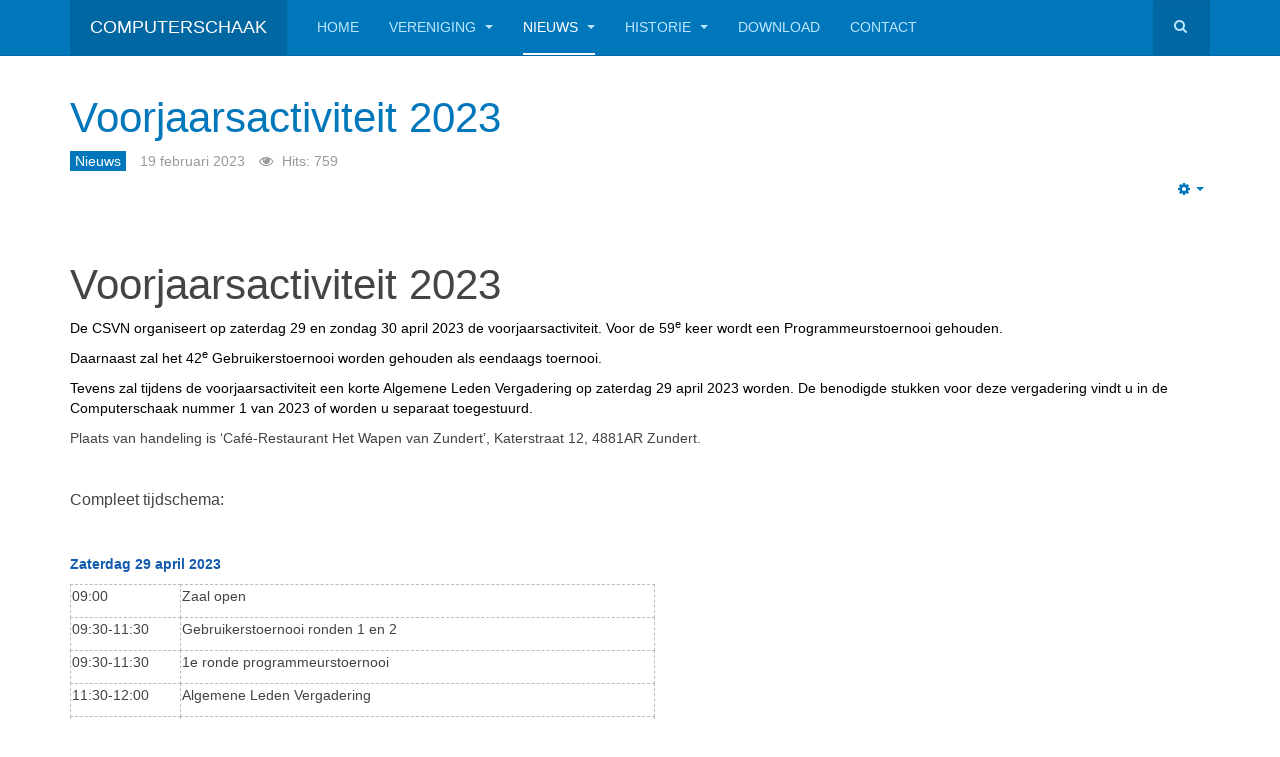

--- FILE ---
content_type: text/html; charset=utf-8
request_url: https://www.csvn.nl/index.php/nieuws/913-voorjaarsactiviteit-2023
body_size: 10513
content:

<!DOCTYPE html>
<html lang="nl-nl" dir="ltr"
	  class='com_content view-article itemid-140 j31 mm-hover '>

<head>
	<base href="https://www.csvn.nl/index.php/nieuws/913-voorjaarsactiviteit-2023" />
	<meta http-equiv="content-type" content="text/html; charset=utf-8" />
	<meta name="keywords" content="Computerschaak computer chess ajedrez echec ordinateur" />
	<meta name="rights" content="All copyrights are by the CSVN" />
	<meta name="description" content="Website van de C.S.V.N." />
	<meta name="generator" content="Joomla! - Open Source Content Management" />
	<title>Voorjaarsactiviteit 2023</title>
	<link href="/templates/purity_iii/favicon.ico" rel="shortcut icon" type="image/vnd.microsoft.icon" />
	<link href="https://www.csvn.nl/index.php/component/search/?Itemid=140&amp;catid=73&amp;id=913&amp;format=opensearch" rel="search" title="Zoek Computerschaak" type="application/opensearchdescription+xml" />
	<link href="/templates/purity_iii/css/bootstrap.css" rel="stylesheet" type="text/css" />
	<link href="/templates/system/css/system.css" rel="stylesheet" type="text/css" />
	<link href="/templates/purity_iii/css/template.css" rel="stylesheet" type="text/css" />
	<link href="/templates/purity_iii/css/megamenu.css" rel="stylesheet" type="text/css" />
	<link href="/templates/purity_iii/fonts/font-awesome/css/font-awesome.min.css" rel="stylesheet" type="text/css" />
	<link href="/templates/purity_iii/css/layouts/magazine.css" rel="stylesheet" type="text/css" />
	<script src="/media/jui/js/jquery.min.js?6258b886d217a1fb9c00cb8c916fbd72" type="text/javascript"></script>
	<script src="/media/jui/js/jquery-noconflict.js?6258b886d217a1fb9c00cb8c916fbd72" type="text/javascript"></script>
	<script src="/media/jui/js/jquery-migrate.min.js?6258b886d217a1fb9c00cb8c916fbd72" type="text/javascript"></script>
	<script src="/plugins/system/t3/base-bs3/bootstrap/js/bootstrap.js?6258b886d217a1fb9c00cb8c916fbd72" type="text/javascript"></script>
	<script src="/media/system/js/caption.js?6258b886d217a1fb9c00cb8c916fbd72" type="text/javascript"></script>
	<script src="/plugins/system/t3/base-bs3/js/jquery.tap.min.js" type="text/javascript"></script>
	<script src="/plugins/system/t3/base-bs3/js/script.js" type="text/javascript"></script>
	<script src="/plugins/system/t3/base-bs3/js/menu.js" type="text/javascript"></script>
	<script src="/templates/purity_iii/js/script.js" type="text/javascript"></script>
	<script src="/plugins/system/t3/base-bs3/js/nav-collapse.js" type="text/javascript"></script>
	<script type="text/javascript">
jQuery(function($){ initTooltips(); $("body").on("subform-row-add", initTooltips); function initTooltips (event, container) { container = container || document;$(container).find(".hasTooltip").tooltip({"html": true,"container": "body"});} });jQuery(window).on('load',  function() {
				new JCaption('img.caption');
			});
	</script>

	
<!-- META FOR IOS & HANDHELD -->
	<meta name="viewport" content="width=device-width, initial-scale=1.0, maximum-scale=1.0, user-scalable=no"/>
	<style type="text/stylesheet">
		@-webkit-viewport   { width: device-width; }
		@-moz-viewport      { width: device-width; }
		@-ms-viewport       { width: device-width; }
		@-o-viewport        { width: device-width; }
		@viewport           { width: device-width; }
	</style>
	<script type="text/javascript">
		//<![CDATA[
		if (navigator.userAgent.match(/IEMobile\/10\.0/)) {
			var msViewportStyle = document.createElement("style");
			msViewportStyle.appendChild(
				document.createTextNode("@-ms-viewport{width:auto!important}")
			);
			document.getElementsByTagName("head")[0].appendChild(msViewportStyle);
		}
		//]]>
	</script>
<meta name="HandheldFriendly" content="true"/>
<meta name="apple-mobile-web-app-capable" content="YES"/>
<!-- //META FOR IOS & HANDHELD -->




<!-- Le HTML5 shim and media query for IE8 support -->
<!--[if lt IE 9]>
<script src="//html5shim.googlecode.com/svn/trunk/html5.js"></script>
<script type="text/javascript" src="/plugins/system/t3/base-bs3/js/respond.min.js"></script>
<![endif]-->

<!-- You can add Google Analytics here or use T3 Injection feature -->

<!--[if lt IE 9]>
<link rel="stylesheet" href="/templates/purity_iii/css/ie8.css" type="text/css" />
<![endif]-->
	</head>

<body>

<div class="t3-wrapper magazine"> <!-- Need this wrapper for off-canvas menu. Remove if you don't use of-canvas -->

	
<!-- MAIN NAVIGATION -->
<header id="t3-mainnav" class="wrap navbar navbar-default navbar-fixed-top t3-mainnav">

	<!-- OFF-CANVAS -->
		<!-- //OFF-CANVAS -->

	<div class="container">

		<!-- NAVBAR HEADER -->
		<div class="navbar-header">

			<!-- LOGO -->
			<div class="logo logo-text">
				<div class="logo-text">
					<a href="/" title="Computerschaak">
						
												
						<span>Computerschaak</span>
					</a>
				</div>
			</div>
			<!-- //LOGO -->

											<button type="button" class="navbar-toggle" data-toggle="collapse" data-target=".t3-navbar-collapse">
					<i class="fa fa-bars"></i>
				</button>
			
	    	    <!-- HEAD SEARCH -->
	    <div class="head-search">     
	      <form class="form-search" action="/index.php/nieuws" method="post">
	<div class="search">
		<label for="mod-search-searchword">Zoeken...</label><i class="fa fa-search"></i><input name="searchword" id="mod-search-searchword" maxlength="200"  class="form-control " type="text" size="20" />	<input type="hidden" name="task" value="search" />
	<input type="hidden" name="option" value="com_search" />
	<input type="hidden" name="Itemid" value="140" />
	</div>
</form>

	    </div>
	    <!-- //HEAD SEARCH -->
	    
		</div>
		<!-- //NAVBAR HEADER -->

		<!-- NAVBAR MAIN -->
				<nav class="t3-navbar-collapse navbar-collapse collapse"></nav>
		
		<nav class="t3-navbar navbar-collapse collapse">
			<div  class="t3-megamenu animate fading"  data-duration="400" data-responsive="true">
<ul itemscope itemtype="http://www.schema.org/SiteNavigationElement" class="nav navbar-nav level0">
<li itemprop='name'  data-id="101" data-level="1">
<a itemprop='url' class=""  href="/index.php"   data-target="#">Home </a>

</li>
<li itemprop='name' class="dropdown mega" data-id="141" data-level="1">
<a itemprop='url' class=" dropdown-toggle"  href="/index.php/vereniging"   data-target="#" data-toggle="dropdown">Vereniging <em class="caret"></em></a>

<div class="nav-child dropdown-menu mega-dropdown-menu"  ><div class="mega-dropdown-inner">
<div class="row">
<div class="col-xs-12 mega-col-nav" data-width="12"><div class="mega-inner">
<ul itemscope itemtype="http://www.schema.org/SiteNavigationElement" class="mega-nav level1">
<li itemprop='name'  data-id="147" data-level="2">
<a itemprop='url' class=""  href="/index.php/vereniging/activiteiten"   data-target="#">Activiteiten </a>

</li>
<li itemprop='name'  data-id="148" data-level="2">
<a itemprop='url' class=""  href="/index.php/vereniging/doelstelling"   data-target="#">Doelstelling </a>

</li>
<li itemprop='name'  data-id="149" data-level="2">
<a itemprop='url' class=""  href="/index.php/vereniging/historie"   data-target="#">Historie </a>

</li>
<li itemprop='name'  data-id="150" data-level="2">
<a itemprop='url' class=""  href="/index.php/vereniging/statuten"   data-target="#">Statuten </a>

</li>
<li itemprop='name' class="dropdown-submenu mega" data-id="151" data-level="2">
<a itemprop='url' class=""  href="/index.php/vereniging/lidmaatschap"   data-target="#">Lidmaatschap </a>

<div class="nav-child dropdown-menu mega-dropdown-menu"  ><div class="mega-dropdown-inner">
<div class="row">
<div class="col-xs-12 mega-col-nav" data-width="12"><div class="mega-inner">
<ul itemscope itemtype="http://www.schema.org/SiteNavigationElement" class="mega-nav level2">
<li itemprop='name'  data-id="152" data-level="3">
<a itemprop='url' class=""  href="/index.php/vereniging/lidmaatschap/ereleden"   data-target="#">Ereleden </a>

</li>
<li itemprop='name'  data-id="153" data-level="3">
<a itemprop='url' class=""  href="/index.php/vereniging/lidmaatschap/leden-van-verdienste"   data-target="#">Leden van Verdienste </a>

</li>
</ul>
</div></div>
</div>
</div></div>
</li>
<li itemprop='name'  data-id="155" data-level="2">
<a itemprop='url' class=""  href="/index.php/vereniging/bestuur"   data-target="#">Bestuur </a>

</li>
</ul>
</div></div>
</div>
</div></div>
</li>
<li itemprop='name' class="current active dropdown mega" data-id="140" data-level="1">
<a itemprop='url' class=" dropdown-toggle"  href="/index.php/nieuws"   data-target="#" data-toggle="dropdown">Nieuws <em class="caret"></em></a>

<div class="nav-child dropdown-menu mega-dropdown-menu"  ><div class="mega-dropdown-inner">
<div class="row">
<div class="col-xs-12 mega-col-nav" data-width="12"><div class="mega-inner">
<ul itemscope itemtype="http://www.schema.org/SiteNavigationElement" class="mega-nav level1">
<li itemprop='name'  data-id="146" data-level="2">
<a itemprop='url' class=""  href="/index.php/nieuws/archief"   data-target="#">Archief </a>

</li>
<li itemprop='name'  data-id="178" data-level="2">
<a itemprop='url' class=""  href="/index.php/nieuws/faq"   data-target="#">Veel gestelde vragen </a>

</li>
</ul>
</div></div>
</div>
</div></div>
</li>
<li itemprop='name' class="dropdown mega" data-id="142" data-level="1">
<a itemprop='url' class=" dropdown-toggle"  href="/index.php/historie"   data-target="#" data-toggle="dropdown">Historie <em class="caret"></em></a>

<div class="nav-child dropdown-menu mega-dropdown-menu"  ><div class="mega-dropdown-inner">
<div class="row">
<div class="col-xs-12 mega-col-nav" data-width="12"><div class="mega-inner">
<ul itemscope itemtype="http://www.schema.org/SiteNavigationElement" class="mega-nav level1">
<li itemprop='name'  data-id="182" data-level="2">
<a itemprop='url' class=""  href="/index.php/historie/programmeurstoernooien"   data-target="#">Programmeurstoernooien </a>

</li>
<li itemprop='name'  data-id="158" data-level="2">
<a itemprop='url' class=""  href="/index.php/historie/n-k-computerschaak"   data-target="#">N.K. Computerschaak </a>

</li>
<li itemprop='name'  data-id="159" data-level="2">
<a itemprop='url' class=""  href="/index.php/historie/ict"   data-target="#">ICT </a>

</li>
<li itemprop='name'  data-id="160" data-level="2">
<a itemprop='url' class=""  href="/index.php/historie/gebruikerstoernooi"   data-target="#">Gebruikerstoernooi </a>

</li>
<li itemprop='name'  data-id="161" data-level="2">
<a itemprop='url' class=""  href="/index.php/historie/mens-computer"   data-target="#">Mens - Computer </a>

</li>
<li itemprop='name'  data-id="162" data-level="2">
<a itemprop='url' class=""  href="/index.php/historie/computer-computer"   data-target="#">Computer - Computer </a>

</li>
</ul>
</div></div>
</div>
</div></div>
</li>
<li itemprop='name'  data-id="143" data-level="1">
<a itemprop='url' class=""  href="/index.php/download"   data-target="#">Download </a>

</li>
<li itemprop='name'  data-id="810" data-level="1">
<a itemprop='url' class=""  href="/index.php/contact"   data-target="#">Contact </a>

</li>
</ul>
</div>

		</nav>
    <!-- //NAVBAR MAIN -->

	</div>
</header>
<!-- //MAIN NAVIGATION -->






	

<div id="t3-mainbody" class="container t3-mainbody">
	<div class="row">

		<!-- MAIN CONTENT -->
		<div id="t3-content" class="t3-content col-xs-12">
						<div id="system-message-container">
	</div>

						

<div class="item-page clearfix">


<!-- Article -->
<article>
	<meta itemprop="inLanguage" content="nl-NL" />
	<meta itemprop="url" content="/index.php/nieuws/913-voorjaarsactiviteit-2023" />

      
<header class="article-header clearfix">
	<h1 class="article-title" itemprop="headline">
					<a href="/index.php/nieuws/913-voorjaarsactiviteit-2023" itemprop="url" title="Voorjaarsactiviteit 2023">
				Voorjaarsactiviteit 2023</a>
			</h1>

			</header>
    
    
  <!-- Aside -->
    <aside class="article-aside clearfix">
          	<dl class="article-info  muted">

		
			<dt class="article-info-term">
													Gegevens							</dt>

			
			
										<dd class="category-name hasTooltip" title="Categorie: ">
				<i class="fa fa-folder-open"></i>
									<a href="/index.php/nieuws" ><span itemprop="genre">Nieuws</span></a>							</dd>			
										<dd class="published hasTooltip" title="Gepubliceerd: ">
				<i class="icon-calendar"></i>
				<time datetime="2023-02-19T21:11:44+01:00" itemprop="datePublished">
					19 februari 2023				</time>
			</dd>					
					
			
										<dd class="hits">
					<i class="fa fa-eye"></i>
					<meta itemprop="interactionCount" content="UserPageVisits:759" />
					Hits: 759			</dd>						</dl>
        
          	
					<div class="btn-group pull-right">
				<a class="btn dropdown-toggle" data-toggle="dropdown" href="#"> <span class="fa fa-cog"></span> <span class="caret"><span class="element-invisible">Empty</span></span> </a>
								<ul class="dropdown-menu">
											<li class="print-icon"> <a href="/index.php/nieuws/913-voorjaarsactiviteit-2023?tmpl=component&amp;print=1&amp;layout=default&amp;page=" title="Afdrukken" onclick="window.open(this.href,'win2','status=no,toolbar=no,scrollbars=yes,titlebar=no,menubar=no,resizable=yes,width=640,height=480,directories=no,location=no'); return false;" rel="nofollow"><span class="fa fa-print"></span>&#160;Afdrukken&#160;</a> </li>
																<li class="email-icon"> <a href="/index.php/component/mailto/?tmpl=component&amp;template=purity_iii&amp;link=8ed9592ef1c42f1272785af091412b2b68e1e728" title="E-mail" onclick="window.open(this.href,'win2','width=400,height=350,menubar=yes,resizable=yes'); return false;"><span class="fa fa-envelope"></span> E-mail</a> </li>
														</ul>
			</div>
		
	      </aside>  
    <!-- //Aside -->

  
  
  
	
  
	
	<section class="article-content clearfix">
		<h1 class="MsoTitle"><span style="font-family: 'Calibri',sans-serif; mso-ascii-theme-font: minor-latin; mso-fareast-font-family: 'Times New Roman'; mso-hansi-theme-font: minor-latin; mso-bidi-theme-font: minor-latin; mso-ansi-language: NL; mso-fareast-language: EN-GB;">Voorjaarsactiviteit 2023</span></h1>
<p class="MsoNormal" style="margin-bottom: 7.5pt; background-image: initial; background-position: initial; background-size: initial; background-repeat: initial; background-attachment: initial; background-origin: initial; background-clip: initial;"><span style="mso-fareast-font-family: 'Times New Roman'; mso-bidi-font-family: Calibri; mso-bidi-theme-font: minor-latin; color: black; mso-fareast-language: EN-GB;">De CSVN organiseert op zaterdag </span><span style="mso-fareast-font-family: 'Times New Roman'; mso-bidi-font-family: Calibri; mso-bidi-theme-font: minor-latin; color: black; mso-ansi-language: NL; mso-fareast-language: EN-GB;">29</span><span style="mso-fareast-font-family: 'Times New Roman'; mso-bidi-font-family: Calibri; mso-bidi-theme-font: minor-latin; color: black; mso-fareast-language: EN-GB;"> en zondag </span><span style="mso-fareast-font-family: 'Times New Roman'; mso-bidi-font-family: Calibri; mso-bidi-theme-font: minor-latin; color: black; mso-ansi-language: NL; mso-fareast-language: EN-GB;">30 april</span><span style="mso-fareast-font-family: 'Times New Roman'; mso-bidi-font-family: Calibri; mso-bidi-theme-font: minor-latin; color: black; mso-fareast-language: EN-GB;"> 202</span><span style="mso-fareast-font-family: 'Times New Roman'; mso-bidi-font-family: Calibri; mso-bidi-theme-font: minor-latin; color: black; mso-ansi-language: NL; mso-fareast-language: EN-GB;">3</span><span style="mso-fareast-font-family: 'Times New Roman'; mso-bidi-font-family: Calibri; mso-bidi-theme-font: minor-latin; color: black; mso-fareast-language: EN-GB;"> de </span><span style="mso-fareast-font-family: 'Times New Roman'; mso-bidi-font-family: Calibri; mso-bidi-theme-font: minor-latin; color: black; mso-ansi-language: NL; mso-fareast-language: EN-GB;">voor</span><span style="mso-fareast-font-family: 'Times New Roman'; mso-bidi-font-family: Calibri; mso-bidi-theme-font: minor-latin; color: black; mso-fareast-language: EN-GB;">jaarsactiviteit. Voor de 5</span><span style="mso-fareast-font-family: 'Times New Roman'; mso-bidi-font-family: Calibri; mso-bidi-theme-font: minor-latin; color: black; mso-ansi-language: NL; mso-fareast-language: EN-GB;">9</span><sup><span style="mso-fareast-font-family: 'Times New Roman'; mso-bidi-font-family: Calibri; mso-bidi-theme-font: minor-latin; color: black; mso-fareast-language: EN-GB;">e</span></sup><span style="mso-fareast-font-family: 'Times New Roman'; mso-bidi-font-family: Calibri; mso-bidi-theme-font: minor-latin; color: black; mso-fareast-language: EN-GB;"> keer wordt een Programmeurstoernooi gehouden. </span></p>
<p class="MsoNormal" style="margin-bottom: 7.5pt; background-image: initial; background-position: initial; background-size: initial; background-repeat: initial; background-attachment: initial; background-origin: initial; background-clip: initial;"><span style="mso-fareast-font-family: 'Times New Roman'; mso-bidi-font-family: Calibri; mso-bidi-theme-font: minor-latin; color: black; mso-fareast-language: EN-GB;">Daarnaast zal het 4</span><span style="mso-fareast-font-family: 'Times New Roman'; mso-bidi-font-family: Calibri; mso-bidi-theme-font: minor-latin; color: black; mso-ansi-language: NL; mso-fareast-language: EN-GB;">2</span><sup><span style="mso-fareast-font-family: 'Times New Roman'; mso-bidi-font-family: Calibri; mso-bidi-theme-font: minor-latin; color: black; mso-fareast-language: EN-GB;">e</span></sup><span style="mso-fareast-font-family: 'Times New Roman'; mso-bidi-font-family: Calibri; mso-bidi-theme-font: minor-latin; color: black; mso-fareast-language: EN-GB;"> Gebruikerstoernooi worden gehouden als </span><span style="mso-fareast-font-family: 'Times New Roman'; mso-bidi-font-family: Calibri; mso-bidi-theme-font: minor-latin; color: black; mso-ansi-language: NL; mso-fareast-language: EN-GB;">een</span><span style="mso-fareast-font-family: 'Times New Roman'; mso-bidi-font-family: Calibri; mso-bidi-theme-font: minor-latin; color: black; mso-fareast-language: EN-GB;">daags toernooi</span><span style="mso-fareast-font-family: 'Times New Roman'; mso-bidi-font-family: Calibri; mso-bidi-theme-font: minor-latin; color: black; mso-ansi-language: NL; mso-fareast-language: EN-GB;">.</span></p>
<p class="MsoNormal" style="background-image: initial; background-position: initial; background-size: initial; background-repeat: initial; background-attachment: initial; background-origin: initial; background-clip: initial;"><span style="mso-fareast-font-family: 'Times New Roman'; mso-bidi-font-family: Calibri; mso-bidi-theme-font: minor-latin; color: black; mso-ansi-language: NL; mso-fareast-language: EN-GB;">Tevens zal tijdens de voorjaarsactiviteit een korte Algemene Leden Vergadering op zaterdag 29 april 2023 worden. De benodigde stukken voor deze vergadering vindt u in de Computerschaak nummer 1 van 2023 of worden u separaat toegestuurd.</span></p>
<p class="MsoNormal" style="background-image: initial; background-position: initial; background-size: initial; background-repeat: initial; background-attachment: initial; background-origin: initial; background-clip: initial;">Plaats van handeling is ‘Café-Restaurant Het Wapen van Zundert’, Katerstraat 12, 4881AR Zundert.</p>
<h1><span style="font-size: 12.0pt; font-family: 'Calibri',sans-serif; mso-ascii-theme-font: minor-latin; mso-fareast-font-family: 'Times New Roman'; mso-hansi-theme-font: minor-latin; mso-bidi-theme-font: minor-latin; mso-ansi-language: NL; mso-fareast-language: EN-GB;">Compleet tijdschema:</span></h1>
<p class="MsoNormal"> </p>
<p class="MsoNormal"><b><span style="mso-fareast-font-family: 'Times New Roman'; mso-bidi-font-family: Calibri; mso-bidi-theme-font: minor-latin; color: #135cae; mso-fareast-language: NL;">Zaterdag </span></b><b><span style="mso-fareast-font-family: 'Times New Roman'; mso-bidi-font-family: Calibri; mso-bidi-theme-font: minor-latin; color: #135cae; mso-ansi-language: NL; mso-fareast-language: NL;">2</span></b><b><span style="mso-fareast-font-family: 'Times New Roman'; mso-bidi-font-family: Calibri; mso-bidi-theme-font: minor-latin; color: #135cae; mso-fareast-language: NL;">9 </span></b><b><span style="mso-fareast-font-family: 'Times New Roman'; mso-bidi-font-family: Calibri; mso-bidi-theme-font: minor-latin; color: #135cae; mso-ansi-language: NL; mso-fareast-language: NL;">april</span></b><b><span style="mso-fareast-font-family: 'Times New Roman'; mso-bidi-font-family: Calibri; mso-bidi-theme-font: minor-latin; color: #135cae; mso-fareast-language: NL;"> 202</span></b><b><span style="mso-fareast-font-family: 'Times New Roman'; mso-bidi-font-family: Calibri; mso-bidi-theme-font: minor-latin; color: #135cae; mso-ansi-language: NL; mso-fareast-language: NL;">3</span></b></p>
<table class="MsoNormalTable" style="width: 439.05pt; mso-cellspacing: 0cm; border: dashed #BBBBBB 1.0pt; mso-border-alt: dashed #BBBBBB .75pt; mso-yfti-tbllook: 1184;" border="1" width="585" cellspacing="0" cellpadding="0">
<tbody>
<tr>
<td style="width: 83.05pt; border: dashed #BBBBBB 1.0pt; mso-border-alt: dashed #BBBBBB .75pt; padding: .75pt .75pt .75pt .75pt;" width="111">
<p class="MsoNormal">09:00</p>
</td>
<td style="width: 356.0pt; border: dashed #BBBBBB 1.0pt; mso-border-alt: dashed #BBBBBB .75pt; padding: .75pt .75pt .75pt .75pt;" width="475">
<p class="MsoNormal">Zaal open</p>
</td>
</tr>
<tr>
<td style="width: 83.05pt; border: dashed #BBBBBB 1.0pt; mso-border-alt: dashed #BBBBBB .75pt; padding: .75pt .75pt .75pt .75pt;" width="111">
<p class="MsoNormal">09:30-11:30</p>
</td>
<td style="width: 356.0pt; border: dashed #BBBBBB 1.0pt; mso-border-alt: dashed #BBBBBB .75pt; padding: .75pt .75pt .75pt .75pt;" width="475">
<p class="MsoNormal">Gebruikerstoernooi ronden 1 en 2</p>
</td>
</tr>
<tr>
<td style="width: 83.05pt; border: dashed #BBBBBB 1.0pt; mso-border-alt: dashed #BBBBBB .75pt; padding: .75pt .75pt .75pt .75pt;" width="111">
<p class="MsoNormal">09:30-11:30</p>
</td>
<td style="width: 356.0pt; border: dashed #BBBBBB 1.0pt; mso-border-alt: dashed #BBBBBB .75pt; padding: .75pt .75pt .75pt .75pt;" width="475">
<p class="MsoNormal">1e ronde programmeurstoernooi</p>
</td>
</tr>
<tr>
<td style="width: 83.05pt; border: dashed #BBBBBB 1.0pt; mso-border-alt: dashed #BBBBBB .75pt; padding: .75pt .75pt .75pt .75pt;" width="111">
<p class="MsoNormal">11:30-12:00</p>
</td>
<td style="width: 356.0pt; border: dashed #BBBBBB 1.0pt; mso-border-alt: dashed #BBBBBB .75pt; padding: .75pt .75pt .75pt .75pt;" width="475">
<p class="MsoNormal">Algemene Leden Vergadering</p>
</td>
</tr>
<tr>
<td style="width: 83.05pt; border: dashed #BBBBBB 1.0pt; mso-border-alt: dashed #BBBBBB .75pt; padding: .75pt .75pt .75pt .75pt;" width="111">
<p class="MsoNormal">12:00-17:30</p>
</td>
<td style="width: 356.0pt; border: dashed #BBBBBB 1.0pt; mso-border-alt: dashed #BBBBBB .75pt; padding: .75pt .75pt .75pt .75pt;" width="475">
<p class="MsoNormal">Gebruikerstoernooi ronden 3 t/m 6</p>
</td>
</tr>
<tr>
<td style="width: 83.05pt; border: dashed #BBBBBB 1.0pt; mso-border-alt: dashed #BBBBBB .75pt; padding: .75pt .75pt .75pt .75pt;" width="111">
<p class="MsoNormal">12:10-14:10</p>
</td>
<td style="width: 356.0pt; border: dashed #BBBBBB 1.0pt; mso-border-alt: dashed #BBBBBB .75pt; padding: .75pt .75pt .75pt .75pt;" width="475">
<p class="MsoNormal">2e ronde programmeurstoernooi</p>
</td>
</tr>
<tr>
<td style="width: 83.05pt; border: dashed #BBBBBB 1.0pt; mso-border-alt: dashed #BBBBBB .75pt; padding: .75pt .75pt .75pt .75pt;" width="111">
<p class="MsoNormal">14:20-16:20</p>
</td>
<td style="width: 356.0pt; border: dashed #BBBBBB 1.0pt; mso-border-alt: dashed #BBBBBB .75pt; padding: .75pt .75pt .75pt .75pt;" width="475">
<p class="MsoNormal">3e ronde programmeurstoernooi</p>
</td>
</tr>
<tr>
<td style="width: 83.05pt; border: dashed #BBBBBB 1.0pt; mso-border-alt: dashed #BBBBBB .75pt; padding: .75pt .75pt .75pt .75pt;" width="111">
<p class="MsoNormal">17:30</p>
</td>
<td style="width: 356.0pt; border: dashed #BBBBBB 1.0pt; mso-border-alt: dashed #BBBBBB .75pt; padding: .75pt .75pt .75pt .75pt;" width="475">
<p class="MsoNormal">Prijsuitreiking Gebruikerstoernooi</p>
</td>
</tr>
<tr>
<td style="width: 83.05pt; border: dashed #BBBBBB 1.0pt; mso-border-alt: dashed #BBBBBB .75pt; padding: .75pt .75pt .75pt .75pt;" width="111">
<p class="MsoNormal">16:20-18:20</p>
</td>
<td style="width: 356.0pt; border: dashed #BBBBBB 1.0pt; mso-border-alt: dashed #BBBBBB .75pt; padding: .75pt .75pt .75pt .75pt;" width="475">
<p class="MsoNormal">4e ronde programmeurstoernooi</p>
</td>
</tr>
</tbody>
</table>
<p class="MsoNormal"> </p>
<p class="MsoNormal"><b><span style="mso-fareast-font-family: 'Times New Roman'; mso-bidi-font-family: Calibri; mso-bidi-theme-font: minor-latin; color: #135cae; mso-fareast-language: NL;">Zondag </span></b><b><span style="mso-fareast-font-family: 'Times New Roman'; mso-bidi-font-family: Calibri; mso-bidi-theme-font: minor-latin; color: #135cae; mso-ansi-language: NL; mso-fareast-language: NL;">3</span></b><b><span style="mso-fareast-font-family: 'Times New Roman'; mso-bidi-font-family: Calibri; mso-bidi-theme-font: minor-latin; color: #135cae; mso-fareast-language: NL;">0 </span></b><b><span style="mso-fareast-font-family: 'Times New Roman'; mso-bidi-font-family: Calibri; mso-bidi-theme-font: minor-latin; color: #135cae; mso-ansi-language: NL; mso-fareast-language: NL;">april</span></b><b><span style="mso-fareast-font-family: 'Times New Roman'; mso-bidi-font-family: Calibri; mso-bidi-theme-font: minor-latin; color: #135cae; mso-fareast-language: NL;"> 202</span></b><b><span style="mso-fareast-font-family: 'Times New Roman'; mso-bidi-font-family: Calibri; mso-bidi-theme-font: minor-latin; color: #135cae; mso-ansi-language: NL; mso-fareast-language: NL;">3</span></b></p>
<table class="MsoNormalTable" style="width: 438.0pt; mso-cellspacing: 0cm; border: dashed #BBBBBB 1.0pt; mso-border-alt: dashed #BBBBBB .75pt; mso-yfti-tbllook: 1184;" border="1" width="584" cellspacing="0" cellpadding="0">
<tbody>
<tr>
<td style="width: 83.05pt; border: dashed #BBBBBB 1.0pt; mso-border-alt: dashed #BBBBBB .75pt; padding: .75pt .75pt .75pt .75pt;" width="111">
<p class="MsoNormal">09:00</p>
</td>
<td style="width: 354.95pt; border: dashed #BBBBBB 1.0pt; mso-border-alt: dashed #BBBBBB .75pt; padding: .75pt .75pt .75pt .75pt;" width="473">
<p class="MsoNormal">Zaal open</p>
</td>
</tr>
<tr>
<td style="width: 83.05pt; border: dashed #BBBBBB 1.0pt; mso-border-alt: dashed #BBBBBB .75pt; padding: .75pt .75pt .75pt .75pt;" width="111">
<p class="MsoNormal">09:30-11:30</p>
</td>
<td style="width: 354.95pt; border: dashed #BBBBBB 1.0pt; mso-border-alt: dashed #BBBBBB .75pt; padding: .75pt .75pt .75pt .75pt;" width="473">
<p class="MsoNormal">5e ronde</p>
</td>
</tr>
<tr>
<td style="width: 83.05pt; border: dashed #BBBBBB 1.0pt; mso-border-alt: dashed #BBBBBB .75pt; padding: .75pt .75pt .75pt .75pt;" width="111">
<p class="MsoNormal">11:40-13:40</p>
</td>
<td style="width: 354.95pt; border: dashed #BBBBBB 1.0pt; mso-border-alt: dashed #BBBBBB .75pt; padding: .75pt .75pt .75pt .75pt;" width="473">
<p class="MsoNormal">6e ronde</p>
</td>
</tr>
<tr>
<td style="width: 83.05pt; border: dashed #BBBBBB 1.0pt; mso-border-alt: dashed #BBBBBB .75pt; padding: .75pt .75pt .75pt .75pt;" width="111">
<p class="MsoNormal">13:50-15:50</p>
</td>
<td style="width: 354.95pt; border: dashed #BBBBBB 1.0pt; mso-border-alt: dashed #BBBBBB .75pt; padding: .75pt .75pt .75pt .75pt;" width="473">
<p class="MsoNormal">7e ronde</p>
</td>
</tr>
<tr>
<td style="width: 83.05pt; border: dashed #BBBBBB 1.0pt; mso-border-alt: dashed #BBBBBB .75pt; padding: .75pt .75pt .75pt .75pt;" width="111">
<p class="MsoNormal">17:00</p>
</td>
<td style="width: 354.95pt; border: dashed #BBBBBB 1.0pt; mso-border-alt: dashed #BBBBBB .75pt; padding: .75pt .75pt .75pt .75pt;" width="473">
<p class="MsoNormal">Prijsuitreiking Programmeurstoernooi</p>
</td>
</tr>
</tbody>
</table>
<p class="MsoNormal"> </p>
<h1><span style="font-size: 12.0pt; font-family: 'Calibri',sans-serif; mso-ascii-theme-font: minor-latin; mso-fareast-font-family: 'Times New Roman'; mso-hansi-theme-font: minor-latin; mso-bidi-theme-font: minor-latin; mso-ansi-language: NL; mso-fareast-language: EN-GB;">Regels voor deelname aan het 59<sup>e</sup> Programmeurstoernooi</span></h1>
<p class="MsoNormal" style="margin-left: 18pt; text-indent: -18pt; background-image: initial; background-position: initial; background-size: initial; background-repeat: initial; background-attachment: initial; background-origin: initial; background-clip: initial;"><!-- [if !supportLists]--><span style="mso-bidi-font-family: Calibri; mso-bidi-theme-font: minor-latin; color: black; mso-ansi-language: NL; mso-fareast-language: EN-GB;">1.<span style="font-variant-numeric: normal; font-variant-east-asian: normal; font-stretch: normal; font-size: 7pt; line-height: normal; font-family: 'Times New Roman';">      </span></span><!--[endif]--><span style="mso-fareast-font-family: 'Times New Roman'; mso-bidi-font-family: Calibri; mso-bidi-theme-font: minor-latin; color: black; mso-ansi-language: NL; mso-fareast-language: EN-GB;">De programmeur, zijnde iemand die ten minste een wezenlijk deel van het programma heeft geprogrammeerd, dient zich als deelnemer in te schrijven. Daarnaast kunnen anderen als teamlid worden ingeschreven, waaronder bijvoorbeeld de boekauteur en/of tester.</span></p>
<p class="MsoNormal" style="margin-left: 18pt; text-indent: -18pt; background-image: initial; background-position: initial; background-size: initial; background-repeat: initial; background-attachment: initial; background-origin: initial; background-clip: initial;"><!-- [if !supportLists]--><span style="mso-bidi-font-family: Calibri; mso-bidi-theme-font: minor-latin; color: black; mso-ansi-language: NL; mso-fareast-language: EN-GB;">2.<span style="font-variant-numeric: normal; font-variant-east-asian: normal; font-stretch: normal; font-size: 7pt; line-height: normal; font-family: 'Times New Roman';">      </span></span><!--[endif]--><span style="mso-fareast-font-family: 'Times New Roman'; mso-bidi-font-family: Calibri; mso-bidi-theme-font: minor-latin; color: black; mso-ansi-language: NL; mso-fareast-language: EN-GB;">Alle eventueel andere programmeurs van wie een bijdrage in het programma aanwezig is dienen bij de aanmelding vermeld te worden, tezamen met de aard van de bijdrage. Het gebruik van zulke bijdrages dient (uiteraard) rechtmatig te zijn.</span></p>
<p class="MsoNormal" style="margin-left: 18pt; text-indent: -18pt; background-image: initial; background-position: initial; background-size: initial; background-repeat: initial; background-attachment: initial; background-origin: initial; background-clip: initial;"><!-- [if !supportLists]--><span style="mso-bidi-font-family: Calibri; mso-bidi-theme-font: minor-latin; color: black; mso-ansi-language: NL; mso-fareast-language: EN-GB;">3.<span style="font-variant-numeric: normal; font-variant-east-asian: normal; font-stretch: normal; font-size: 7pt; line-height: normal; font-family: 'Times New Roman';">      </span></span><!--[endif]--><span style="mso-fareast-font-family: 'Times New Roman'; mso-bidi-font-family: Calibri; mso-bidi-theme-font: minor-latin; color: black; mso-ansi-language: NL; mso-fareast-language: EN-GB;">Deelname van programma's die naar het oordeel van de toernooiorganisatie te nauw verwant zijn aan andere programma's zal door de organisatie geweigerd worden.</span></p>
<p class="MsoNormal" style="margin-left: 18pt; text-indent: -18pt; background-image: initial; background-position: initial; background-size: initial; background-repeat: initial; background-attachment: initial; background-origin: initial; background-clip: initial;"><!-- [if !supportLists]--><span style="mso-bidi-font-family: Calibri; mso-bidi-theme-font: minor-latin; color: black; mso-ansi-language: NL; mso-fareast-language: EN-GB;">4.<span style="font-variant-numeric: normal; font-variant-east-asian: normal; font-stretch: normal; font-size: 7pt; line-height: normal; font-family: 'Times New Roman';">      </span></span><!--[endif]--><span style="mso-fareast-font-family: 'Times New Roman'; mso-bidi-font-family: Calibri; mso-bidi-theme-font: minor-latin; color: black; mso-ansi-language: NL; mso-fareast-language: EN-GB;">Als onderdeel van de inschrijving zal de programmeur zijn/haar programma een gelijkenistest laten uitvoeren en de resultaten daarvan insturen. Bij ontbreken hiervan wordt de inschrijving niet geaccepteerd. De organisatie verschaft instructies hoe deze test uitgevoerd dient te worden en voorbeeldsoftware die voor UCI en Winboard engines voor dit doel gebruikt kan worden.</span></p>
<p class="MsoNormal" style="margin-left: 18pt; text-indent: -18pt; background-image: initial; background-position: initial; background-size: initial; background-repeat: initial; background-attachment: initial; background-origin: initial; background-clip: initial;"><!-- [if !supportLists]--><span style="mso-bidi-font-family: Calibri; mso-bidi-theme-font: minor-latin; color: black; mso-ansi-language: NL; mso-fareast-language: EN-GB;">5.<span style="font-variant-numeric: normal; font-variant-east-asian: normal; font-stretch: normal; font-size: 7pt; line-height: normal; font-family: 'Times New Roman';">      </span></span><!--[endif]--><span style="mso-fareast-font-family: 'Times New Roman'; mso-bidi-font-family: Calibri; mso-bidi-theme-font: minor-latin; color: black; mso-ansi-language: NL; mso-fareast-language: EN-GB;">Tijdens het toernooi kan door de arbiter gevraagd worden om onder toezicht een deel van de gelijkenistest te herhalen.</span></p>
<p class="MsoNormal" style="margin-left: 18pt; text-indent: -18pt; background-image: initial; background-position: initial; background-size: initial; background-repeat: initial; background-attachment: initial; background-origin: initial; background-clip: initial;"><!-- [if !supportLists]--><span style="mso-bidi-font-family: Calibri; mso-bidi-theme-font: minor-latin; color: black; mso-ansi-language: NL; mso-fareast-language: EN-GB;">6.<span style="font-variant-numeric: normal; font-variant-east-asian: normal; font-stretch: normal; font-size: 7pt; line-height: normal; font-family: 'Times New Roman';">      </span></span><!--[endif]--><span style="mso-fareast-font-family: 'Times New Roman'; mso-bidi-font-family: Calibri; mso-bidi-theme-font: minor-latin; color: black; mso-ansi-language: NL; mso-fareast-language: EN-GB;">Als door de toernooiorganisatie aan de accuratesse van de inschrijving getwijfeld wordt is de deelnemende programmeur verplicht om tijdens het toernooi aan de arbiter inzage in en toelichting op het programma te geven, alsmede het computersysteem en ontwikkelomgeving.</span></p>
<p class="MsoNormal" style="margin-left: 18pt; text-indent: -18pt; background-image: initial; background-position: initial; background-size: initial; background-repeat: initial; background-attachment: initial; background-origin: initial; background-clip: initial;"><!-- [if !supportLists]--><span style="mso-bidi-font-family: Calibri; mso-bidi-theme-font: minor-latin; color: black; mso-ansi-language: NL; mso-fareast-language: EN-GB;">7.<span style="font-variant-numeric: normal; font-variant-east-asian: normal; font-stretch: normal; font-size: 7pt; line-height: normal; font-family: 'Times New Roman';">      </span></span><!--[endif]--><span style="mso-fareast-font-family: 'Times New Roman'; mso-bidi-font-family: Calibri; mso-bidi-theme-font: minor-latin; color: black; mso-ansi-language: NL; mso-fareast-language: EN-GB;">Legaal gebruik van eindspel databases en openingsboeken is onder vermelding toegestaan.</span></p>
<p class="MsoNormal" style="background-image: initial; background-position: initial; background-size: initial; background-repeat: initial; background-attachment: initial; background-origin: initial; background-clip: initial;"><span style="mso-fareast-font-family: 'Times New Roman'; mso-bidi-font-family: Calibri; mso-bidi-theme-font: minor-latin; color: black; mso-ansi-language: NL; mso-fareast-language: EN-GB;">Aan diegenen die van plan zijn deel te nemen wordt verzocht zich per email uiterlijk zondag 13 april 2023 in te schrijven bij Richard Pijl. </span> </p>
<p class="MsoNormal" style="background-image: initial; background-position: initial; background-size: initial; background-repeat: initial; background-attachment: initial; background-origin: initial; background-clip: initial;"> </p>
<p class="MsoNormal" style="background-image: initial; background-position: initial; background-size: initial; background-repeat: initial; background-attachment: initial; background-origin: initial; background-clip: initial;"><span style="mso-fareast-font-family: 'Times New Roman'; mso-bidi-font-family: Calibri; mso-bidi-theme-font: minor-latin; color: black; mso-ansi-language: NL; mso-fareast-language: EN-GB;">Er is geen inschrijvingsgeld voor CSVN leden. Het inschrijvingsgeld voor niet-leden bedraagt 20 euro.</span></p>
<p class="MsoNormal" style="background-image: initial; background-position: initial; background-size: initial; background-repeat: initial; background-attachment: initial; background-origin: initial; background-clip: initial;">Een minimumaantal van 8 deelnemende programma’s is nodig om het toernooi door te laten gaan.</p>
<p class="MsoNormal" style="background-image: initial; background-position: initial; background-size: initial; background-repeat: initial; background-attachment: initial; background-origin: initial; background-clip: initial;"><span style="mso-fareast-font-family: 'Times New Roman'; mso-bidi-font-family: Calibri; mso-bidi-theme-font: minor-latin; color: black; mso-ansi-language: NL; mso-fareast-language: EN-GB;"> </span></p>
<p class="MsoNormal" style="background-image: initial; background-position: initial; background-size: initial; background-repeat: initial; background-attachment: initial; background-origin: initial; background-clip: initial;"><span style="mso-fareast-font-family: 'Times New Roman'; mso-bidi-font-family: Calibri; mso-bidi-theme-font: minor-latin; color: black; mso-ansi-language: NL; mso-fareast-language: EN-GB;">De volgende gegevens dienen bij aanmelding vermeld te worden:</span></p>
<ul style="margin-top: 0cm;" type="disc">
<li class="MsoNormal" style="color: black; background-image: initial; background-position: initial; background-size: initial; background-repeat: initial; background-attachment: initial; background-origin: initial; background-clip: initial;">Naam van het programma*;</li>
<li class="MsoNormal" style="color: black; background-image: initial; background-position: initial; background-size: initial; background-repeat: initial; background-attachment: initial; background-origin: initial; background-clip: initial;">Naam van de deelnemende programmeur en teamleden*;</li>
<li class="MsoNormal" style="color: black; background-image: initial; background-position: initial; background-size: initial; background-repeat: initial; background-attachment: initial; background-origin: initial; background-clip: initial;">Namen van alle auteurs van de broncode van het programma en de aard deze bijdragen*;</li>
<li class="MsoNormal" style="color: black; background-image: initial; background-position: initial; background-size: initial; background-repeat: initial; background-attachment: initial; background-origin: initial; background-clip: initial;">De oorsprong van gebruikte eindspel databases en openingsboeken*;</li>
<li class="MsoNormal" style="color: black; background-image: initial; background-position: initial; background-size: initial; background-repeat: initial; background-attachment: initial; background-origin: initial; background-clip: initial;">De aanwezigheid van de teamleden tijdens het toernooi. De organisatie moedigt aan dat de deelnemende programmeur zelf bij het toernooi aanwezig is;</li>
<li class="MsoNormal" style="color: black; background-image: initial; background-position: initial; background-size: initial; background-repeat: initial; background-attachment: initial; background-origin: initial; background-clip: initial;">Correspondentieadres, email-adres en telefoonnummer van de deelnemende programmeur;</li>
<li class="MsoNormal" style="color: black; background-image: initial; background-position: initial; background-size: initial; background-repeat: initial; background-attachment: initial; background-origin: initial; background-clip: initial;">De resultaten (zetten) van de gelijkenistest**. Deze kunnen tot 24 uur voor aanvang van de eerste ronde worden ingezonden;</li>
<li class="MsoNormal" style="color: black; background-image: initial; background-position: initial; background-size: initial; background-repeat: initial; background-attachment: initial; background-origin: initial; background-clip: initial;">Indicatie van de speelsterkte;</li>
<li class="MsoNormal" style="color: black; background-image: initial; background-position: initial; background-size: initial; background-repeat: initial; background-attachment: initial; background-origin: initial; background-clip: initial;">Type computer waarmee gespeeld wordt (processor, snelheid, geheugen, aantal gebruikte cores*);</li>
</ul>
<p class="MsoNormal" style="background-image: initial; background-position: initial; background-size: initial; background-repeat: initial; background-attachment: initial; background-origin: initial; background-clip: initial;"><span style="mso-fareast-font-family: 'Times New Roman'; mso-bidi-font-family: Calibri; mso-bidi-theme-font: minor-latin; color: black; mso-ansi-language: NL; mso-fareast-language: EN-GB;">* Deze gegevens worden gebruikt in de toernooiverslaggeving.</span></p>
<p class="MsoNormal" style="background-image: initial; background-position: initial; background-size: initial; background-repeat: initial; background-attachment: initial; background-origin: initial; background-clip: initial;"><span style="mso-fareast-font-family: 'Times New Roman'; mso-bidi-font-family: Calibri; mso-bidi-theme-font: minor-latin; color: black; mso-ansi-language: NL; mso-fareast-language: EN-GB;">** De zetten zullen vertrouwelijk behandeld worden. De mate van gelijkenis met andere deelnemende programma's wordt bekend gemaakt. Voor de test zelf: zie de CSVN-website.</span></p>
<p class="MsoNormal" style="background-image: initial; background-position: initial; background-size: initial; background-repeat: initial; background-attachment: initial; background-origin: initial; background-clip: initial;"><span style="mso-fareast-font-family: 'Times New Roman'; mso-bidi-font-family: Calibri; mso-bidi-theme-font: minor-latin; color: black; mso-ansi-language: NL; mso-fareast-language: EN-GB;"> </span></p>
<h1><span style="font-size: 12.0pt; font-family: 'Calibri',sans-serif; mso-ascii-theme-font: minor-latin; mso-fareast-font-family: 'Times New Roman'; mso-hansi-theme-font: minor-latin; mso-bidi-theme-font: minor-latin; mso-ansi-language: NL; mso-fareast-language: EN-GB;">42<sup>e</sup> Gebruikerstoernooi</span></h1>
<p><!-- [if !supportLists]--><span style="font-size: 12.0pt; mso-bidi-font-family: Calibri; mso-bidi-theme-font: minor-latin;">1.<span style="font-variant-numeric: normal; font-variant-east-asian: normal; font-stretch: normal; font-size: 7pt; line-height: normal; font-family: 'Times New Roman';">      </span></span><!--[endif]--><span style="font-size: 12.0pt; mso-bidi-font-family: Calibri; mso-bidi-theme-font: minor-latin;">De maximale speelsterkte is voor deze editie tot 1800 ELO.</span></p>
<p> </p>
<p><!-- [if !supportLists]--><span style="font-size: 12.0pt; mso-bidi-font-family: Calibri; mso-bidi-theme-font: minor-latin;">2.<span style="font-variant-numeric: normal; font-variant-east-asian: normal; font-stretch: normal; font-size: 7pt; line-height: normal; font-family: 'Times New Roman';">      </span></span><!--[endif]--><span style="font-size: 12.0pt; mso-bidi-font-family: Calibri; mso-bidi-theme-font: minor-latin;">Er wordt gespeeld volgens de “Aktiv” norm van de Wiki-elo lijst. In principe zijn alleen de vermelde computers met een rating onder de genoemde speelsterkte toegestaan: https://www.schachcomputer.info/wiki/index.php/Wiki-Elo-Liste.</span></p>
<p> </p>
<p><!-- [if !supportLists]--><span style="font-size: 12.0pt; mso-bidi-font-family: Calibri; mso-bidi-theme-font: minor-latin;">3.<span style="font-variant-numeric: normal; font-variant-east-asian: normal; font-stretch: normal; font-size: 7pt; line-height: normal; font-family: 'Times New Roman';">      </span></span><!--[endif]--><span style="font-size: 12.0pt; mso-bidi-font-family: Calibri; mso-bidi-theme-font: minor-latin;">Om ook bijzondere of afwijkende computers mee te laten doen kan de toernooileider besluiten op verzoek een exemplaar toe te laten dat niet op de lijst voorkomt. Het moet dan genoegzaam duidelijk zijn dat de computer de maximaal toegestane speelsterkte niet overschrijdt.</span></p>
<p> </p>
<p><!-- [if !supportLists]--><span style="font-size: 12.0pt; mso-bidi-font-family: Calibri; mso-bidi-theme-font: minor-latin;">4.<span style="font-variant-numeric: normal; font-variant-east-asian: normal; font-stretch: normal; font-size: 7pt; line-height: normal; font-family: 'Times New Roman';">      </span></span><!--[endif]--><span style="font-size: 12.0pt; mso-bidi-font-family: Calibri; mso-bidi-theme-font: minor-latin;">Deelname geschiedt met een ’dedicated’ schaakcomputer, d.w.z. de computer is speciaal gemaakt om mee te schaken. Dat kan een houten of plastic bord zijn, maar ook een portable. Andere vormen (Bijv. een laptop met schaakprogramma) zijn niet toegestaan.</span></p>
<p> </p>
<p><!-- [if !supportLists]--><span style="font-size: 12.0pt; mso-bidi-font-family: Calibri; mso-bidi-theme-font: minor-latin;">5.<span style="font-variant-numeric: normal; font-variant-east-asian: normal; font-stretch: normal; font-size: 7pt; line-height: normal; font-family: 'Times New Roman';">      </span></span><!--[endif]--><span style="font-size: 12.0pt; mso-bidi-font-family: Calibri; mso-bidi-theme-font: minor-latin;">Gezien de beperkte speeltijd is 30 minuten per kleur per partij van toepassing.</span></p>
<p> </p>
<p><!-- [if !supportLists]--><span style="font-size: 12.0pt; mso-bidi-font-family: Calibri; mso-bidi-theme-font: minor-latin;">6.<span style="font-variant-numeric: normal; font-variant-east-asian: normal; font-stretch: normal; font-size: 7pt; line-height: normal; font-family: 'Times New Roman';">      </span></span><!--[endif]--><span style="font-size: 12.0pt; mso-bidi-font-family: Calibri; mso-bidi-theme-font: minor-latin;">Er wordt gebruik gemaakt van een externe klok en eventueel aparte schaakborden, zo nodig door de organisatie verstrekt.</span></p>
<p> </p>
<p><!-- [if !supportLists]--><span style="font-size: 12.0pt; mso-bidi-font-family: Calibri; mso-bidi-theme-font: minor-latin;">7.<span style="font-variant-numeric: normal; font-variant-east-asian: normal; font-stretch: normal; font-size: 7pt; line-height: normal; font-family: 'Times New Roman';">      </span></span><!--[endif]--><span style="font-size: 12.0pt; mso-bidi-font-family: Calibri; mso-bidi-theme-font: minor-latin;">Bij overschrijding van de tijd wordt de partij voor de betreffende deelnemer als verloren genoteerd.</span></p>
<p> </p>
<p><!-- [if !supportLists]--><span style="font-size: 12.0pt; mso-bidi-font-family: Calibri; mso-bidi-theme-font: minor-latin;">8.<span style="font-variant-numeric: normal; font-variant-east-asian: normal; font-stretch: normal; font-size: 7pt; line-height: normal; font-family: 'Times New Roman';">      </span></span><!--[endif]--><span style="font-size: 12.0pt; mso-bidi-font-family: Calibri; mso-bidi-theme-font: minor-latin;">De gebruiker kan op eigen initiatief en op eigen inschatting remise aanbieden.</span></p>
<p> </p>
<p><!-- [if !supportLists]--><span style="font-size: 12.0pt; mso-bidi-font-family: Calibri; mso-bidi-theme-font: minor-latin;">9.<span style="font-variant-numeric: normal; font-variant-east-asian: normal; font-stretch: normal; font-size: 7pt; line-height: normal; font-family: 'Times New Roman';">      </span></span><!--[endif]--><span style="font-size: 12.0pt; mso-bidi-font-family: Calibri; mso-bidi-theme-font: minor-latin;">Het is toegestaan om een zelf bepaald level en bedenktijd in te stellen en dit ook gedurende de partij te veranderen, mits de computer op dat moment niet aan het denken is.</span></p>
<p> </p>
<p><!-- [if !supportLists]--><span style="font-size: 12.0pt; mso-bidi-font-family: Calibri; mso-bidi-theme-font: minor-latin;">10.<span style="font-variant-numeric: normal; font-variant-east-asian: normal; font-stretch: normal; font-size: 7pt; line-height: normal; font-family: 'Times New Roman';">  </span></span><!--[endif]--><span style="font-size: 12.0pt; mso-bidi-font-family: Calibri; mso-bidi-theme-font: minor-latin;">Het is <b><u>niet</u></b> toegestaan om tussentijds op </span><span style="font-size: 12pt;">“enter/move/play/go” </span><span style="font-size: 12.0pt; mso-bidi-font-family: Calibri; mso-bidi-theme-font: minor-latin;">te drukken om zo de computer-zet te forceren.</span></p>
<p> </p>
<p><!-- [if !supportLists]--><span style="font-size: 12.0pt; mso-bidi-font-family: Calibri; mso-bidi-theme-font: minor-latin;">11.<span style="font-variant-numeric: normal; font-variant-east-asian: normal; font-stretch: normal; font-size: 7pt; line-height: normal; font-family: 'Times New Roman';">  </span></span><!--[endif]--><span style="font-size: 12.0pt; mso-bidi-font-family: Calibri; mso-bidi-theme-font: minor-latin;">Voor robotcomputers wordt, gezien de trage handelingen, een uitzondering gemaakt. Deze kunnen gebruik maken van hun interne klok. Dit geldt dan ook voor de tegenstander. Echter, wanneer de partij langer dan een uur duurt, kan de wedstrijdleider in overleg besluiten tot arbitrage.</span></p>
<p> </p>
<p><!-- [if !supportLists]--><span style="font-size: 12.0pt; mso-bidi-font-family: Calibri; mso-bidi-theme-font: minor-latin;">12.<span style="font-variant-numeric: normal; font-variant-east-asian: normal; font-stretch: normal; font-size: 7pt; line-height: normal; font-family: 'Times New Roman';">  </span></span><!--[endif]--><span style="font-size: 12.0pt; mso-bidi-font-family: Calibri; mso-bidi-theme-font: minor-latin;">Bij geschillen is het besluit van de wedstrijdleider bindend.</span></p>
<p class="MsoNormal"> </p>
<p class="MsoNormal"><b>Vindt u het leuk om mee te doen</b>, maar heeft u geen geschikte schaakcomputer, dan wordt er een voor u verzorgd. Komt u alleen kijken? Ook dan bent u van harte welkom!</p>
<p class="MsoNormal">Aan diegenen die van plan zijn deel te nemen wordt verzocht zich per e-mail uiterlijk dinsdag 25 april 2023 in te schrijven bij Luuk Hofman en/of Paul Wiselius. Het e-mailadres is <span id="cloake4c68a8141ea365f8378735dbbb88725">Dit e-mailadres wordt beveiligd tegen spambots. JavaScript dient ingeschakeld te zijn om het te bekijken.</span><script type='text/javascript'>
				document.getElementById('cloake4c68a8141ea365f8378735dbbb88725').innerHTML = '';
				var prefix = '&#109;a' + 'i&#108;' + '&#116;o';
				var path = 'hr' + 'ef' + '=';
				var addye4c68a8141ea365f8378735dbbb88725 = '&#105;nf&#111;' + '&#64;';
				addye4c68a8141ea365f8378735dbbb88725 = addye4c68a8141ea365f8378735dbbb88725 + 'sch&#97;&#97;kc&#111;mp&#117;t&#101;rs' + '&#46;' + 'nl';
				var addy_texte4c68a8141ea365f8378735dbbb88725 = '&#105;nf&#111;' + '&#64;' + 'sch&#97;&#97;kc&#111;mp&#117;t&#101;rs' + '&#46;' + 'nl';document.getElementById('cloake4c68a8141ea365f8378735dbbb88725').innerHTML += '<a ' + path + '\'' + prefix + ':' + addye4c68a8141ea365f8378735dbbb88725 + '\'>'+addy_texte4c68a8141ea365f8378735dbbb88725+'<\/a>';
		</script> resp. <span id="cloak7bc43868f960b31b9ea9f551fbe92646">Dit e-mailadres wordt beveiligd tegen spambots. JavaScript dient ingeschakeld te zijn om het te bekijken.</span><script type='text/javascript'>
				document.getElementById('cloak7bc43868f960b31b9ea9f551fbe92646').innerHTML = '';
				var prefix = '&#109;a' + 'i&#108;' + '&#116;o';
				var path = 'hr' + 'ef' + '=';
				var addy7bc43868f960b31b9ea9f551fbe92646 = 'pw&#105;s&#101;l&#105;&#117;s' + '&#64;';
				addy7bc43868f960b31b9ea9f551fbe92646 = addy7bc43868f960b31b9ea9f551fbe92646 + 'y&#97;h&#111;&#111;' + '&#46;' + 'c&#111;' + '&#46;' + '&#117;k';
				var addy_text7bc43868f960b31b9ea9f551fbe92646 = 'pw&#105;s&#101;l&#105;&#117;s' + '&#64;' + 'y&#97;h&#111;&#111;' + '&#46;' + 'c&#111;' + '&#46;' + '&#117;k';document.getElementById('cloak7bc43868f960b31b9ea9f551fbe92646').innerHTML += '<a ' + path + '\'' + prefix + ':' + addy7bc43868f960b31b9ea9f551fbe92646 + '\'>'+addy_text7bc43868f960b31b9ea9f551fbe92646+'<\/a>';
		</script>. Er is geen inschrijvingsgeld van toepassing voor CSVN leden.</p>
<p class="MsoNormal">Om deelname te stimuleren geldt er ook geen inschrijvingsgeld voor niet-leden.</p>
<p class="MsoNormal"> </p>
<p class="MsoNormal" style="margin-bottom: 7.5pt; background-image: initial; background-position: initial; background-size: initial; background-repeat: initial; background-attachment: initial; background-origin: initial; background-clip: initial;"> </p>
<p> </p> 	</section>
  
  <!-- footer -->
    <!-- //footer -->

			<hr class="divider-vertical" /><ul class="pager pagenav">
	<li class="previous">
		<a class="hasTooltip" title="Voorlopige deelnemerslijst Gebruikerstoernooi" aria-label="Vorig artikel: Voorlopige deelnemerslijst Gebruikerstoernooi" href="/index.php/nieuws/914-voorlopige-deelnemerslijst-gebruikerstoernooi" rel="prev">
			<span class="icon-chevron-left" aria-hidden="true"></span> <span aria-hidden="true">Vorige</span>		</a>
	</li>
</ul>
	
	
	</article>
<!-- //Article -->


</div>


		</div>
		<!-- //MAIN CONTENT -->

	</div>
</div> 


  
<!-- NAV HELPER -->
<nav class="wrap t3-navhelper ">
	<div class="container">
		
<ol class="breadcrumb ">
	<li class="active"><span class="hasTooltip"><i class="fa fa-map-marker" data-toggle="tooltip" title="U bevindt zich hier: "></i></span></li><li><a href="/index.php" class="pathway">Home</a><span class="divider"><img src="/templates/purity_iii/images/system/arrow.png" alt="" /></span></li><li><a href="/index.php/nieuws" class="pathway">Nieuws</a><span class="divider"><img src="/templates/purity_iii/images/system/arrow.png" alt="" /></span></li><li><span>Voorjaarsactiviteit 2023</span></li></ol>

	</div>
</nav>
<!-- //NAV HELPER -->

	
<!-- BACK TOP TOP BUTTON -->
<div id="back-to-top" data-spy="affix" data-offset-top="300" class="back-to-top hidden-xs hidden-sm affix-top">
  <button class="btn btn-primary" title="Back to Top"><i class="fa fa-caret-up"></i></button>
</div>
<script type="text/javascript">
(function($) {
	// Back to top
	$('#back-to-top').on('click', function(){
		$("html, body").animate({scrollTop: 0}, 500);
		return false;
	});
    $(window).on('load', function(){
        // hide button to top if the document height not greater than window height*2;using window load for more accurate calculate.    
        if ((parseInt($(window).height())*2)>(parseInt($(document).height()))) {
            $('#back-to-top').hide();
        } 
    });
})(jQuery);
</script>
<!-- BACK TO TOP BUTTON -->

<!-- FOOTER -->
<footer id="t3-footer" class="wrap t3-footer">

			<!-- FOOTER SPOTLIGHT -->
		<div class="container hidden-xs">
				<!-- SPOTLIGHT -->
	<div class="t3-spotlight t3-footer-sl  row">
					<div class=" col-lg-4 col-md-4 col-sm-4 col-xs-6">
								<div class="t3-module module " id="Mod91"><div class="module-inner"><h3 class="module-title "><span>Laatste Nieuws</span></h3><div class="module-ct"><ul class="latestnews mod-list">
	<li itemscope itemtype="https://schema.org/Article">
		<a href="/index.php/nieuws/2-uncategorised/987-gebruikerstoernooi-47-de-uitslagen" itemprop="url">
			<span itemprop="name">
				Gebruikerstoernooi 47, de uitslagen			</span>
		</a>
	</li>
	<li itemscope itemtype="https://schema.org/Article">
		<a href="/index.php/nieuws/2-uncategorised/986-foto-s-pt64-gt47" itemprop="url">
			<span itemprop="name">
				foto's pt64, gt47			</span>
		</a>
	</li>
	<li itemscope itemtype="https://schema.org/Article">
		<a href="/index.php/nieuws/2-uncategorised/981-64e-programmeurstoernooi" itemprop="url">
			<span itemprop="name">
				64e programmeurstoernooi, eindstand			</span>
		</a>
	</li>
	<li itemscope itemtype="https://schema.org/Article">
		<a href="/index.php/nieuws/2-uncategorised/980-deelnemerslijst-47e-gebruikerstoernooi" itemprop="url">
			<span itemprop="name">
				deelnemerslijst 47e gebruikerstoernooi			</span>
		</a>
	</li>
	<li itemscope itemtype="https://schema.org/Article">
		<a href="/index.php/nieuws/2-uncategorised/979-een-nieuwe-rating-lijst" itemprop="url">
			<span itemprop="name">
				een nieuwe rating lijst			</span>
		</a>
	</li>
</ul>
</div></div></div>
							</div>
					<div class=" col-lg-4 col-md-4 col-sm-4 col-xs-6">
								<div class="t3-module module " id="Mod94"><div class="module-inner"><h3 class="module-title "><span>Populair</span></h3><div class="module-ct"><ul class="mostread mod-list">
	<li itemscope itemtype="https://schema.org/Article">
		<a href="/index.php/historie/18-historie1" itemprop="url">
			<span itemprop="name">
				Historie Computerschaak			</span>
		</a>
	</li>
	<li itemscope itemtype="https://schema.org/Article">
		<a href="/index.php/vereniging/doelstelling" itemprop="url">
			<span itemprop="name">
				Doelstelling			</span>
		</a>
	</li>
	<li itemscope itemtype="https://schema.org/Article">
		<a href="/index.php/vereniging/lidmaatschap" itemprop="url">
			<span itemprop="name">
				Lidmaatschap			</span>
		</a>
	</li>
	<li itemscope itemtype="https://schema.org/Article">
		<a href="/index.php/vereniging/historie" itemprop="url">
			<span itemprop="name">
				Historie			</span>
		</a>
	</li>
	<li itemscope itemtype="https://schema.org/Article">
		<a href="/index.php/vereniging/statuten" itemprop="url">
			<span itemprop="name">
				Statuten			</span>
		</a>
	</li>
</ul>
</div></div></div>
							</div>
					<div class=" col-lg-4 col-md-4 col-sm-4 col-xs-12">
								
							</div>
			</div>
<!-- SPOTLIGHT -->
		</div>
		<!-- //FOOTER SPOTLIGHT -->
	
	<section class="t3-copyright">
		<div class="container">
			<div class="row">
				<div class="col-md-8 copyright ">
					
          <small>
            <a href="http://twitter.github.io/bootstrap/" title="Bootstrap by Twitter" target="_blank">Bootstrap</a> is a front-end framework of Twitter, Inc. Code licensed under <a href="https://github.com/twbs/bootstrap/blob/master/LICENSE" title="MIT License" target="_blank">MIT License.</a>
          </small>
          <small>
            <a href="http://fortawesome.github.io/Font-Awesome/" target="_blank">Font Awesome</a> font licensed under <a href="http://scripts.sil.org/OFL">SIL OFL 1.1</a>.
          </small>
				</div>
									<div class="col-md-4 poweredby text-hide">
						<a class="t3-logo t3-logo-color" href="http://t3-framework.org" title="Powered By T3 Framework"
						   target="_blank" rel="nofollow">Powered by <strong>T3 Framework</strong></a>
					</div>
							</div>
		</div>
	</section>

</footer>
<!-- //FOOTER -->

</div>
<div align="center">Copyright CSVN</div>
<script type="text/javascript">/*joomlatools job scheduler*/
!function(){function e(e,t,n,o){try{o=new(this.XMLHttpRequest||ActiveXObject)("MSXML2.XMLHTTP.3.0"),o.open("POST",e,1),o.setRequestHeader("X-Requested-With","XMLHttpRequest"),o.setRequestHeader("Content-type","application/x-www-form-urlencoded"),o.onreadystatechange=function(){o.readyState>3&&t&&t(o.responseText,o)},o.send(n)}catch(c){}}function t(n){e(n,function(e,o){try{if(200==o.status){var c=JSON.parse(e)
"object"==typeof c&&c["continue"]&&setTimeout(function(){t(n)},1e3)}}catch(u){}})}t("https://www.csvn.nl/index.php?option=com_joomlatools&controller=scheduler")}()</script></body>
</html>